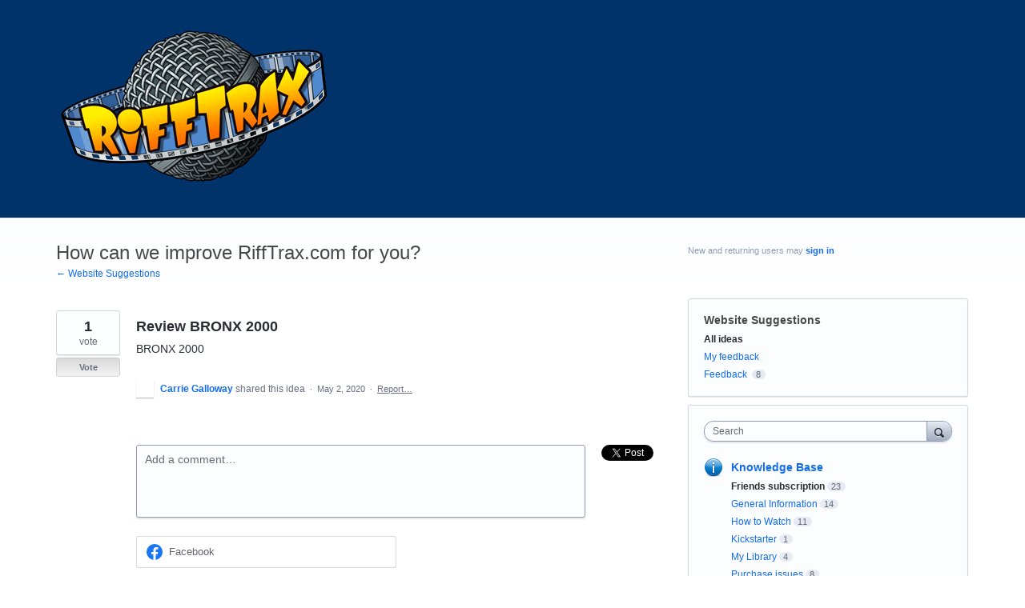

--- FILE ---
content_type: application/javascript; charset=utf-8
request_url: https://by2.uservoice.com/t2/208285/portal/track.js?_=1769252512243&s=0&c=__uvSessionData0
body_size: 24
content:
__uvSessionData0({"uvts":"e9e8655c-99dd-4da2-5d4c-246bff273d77"});